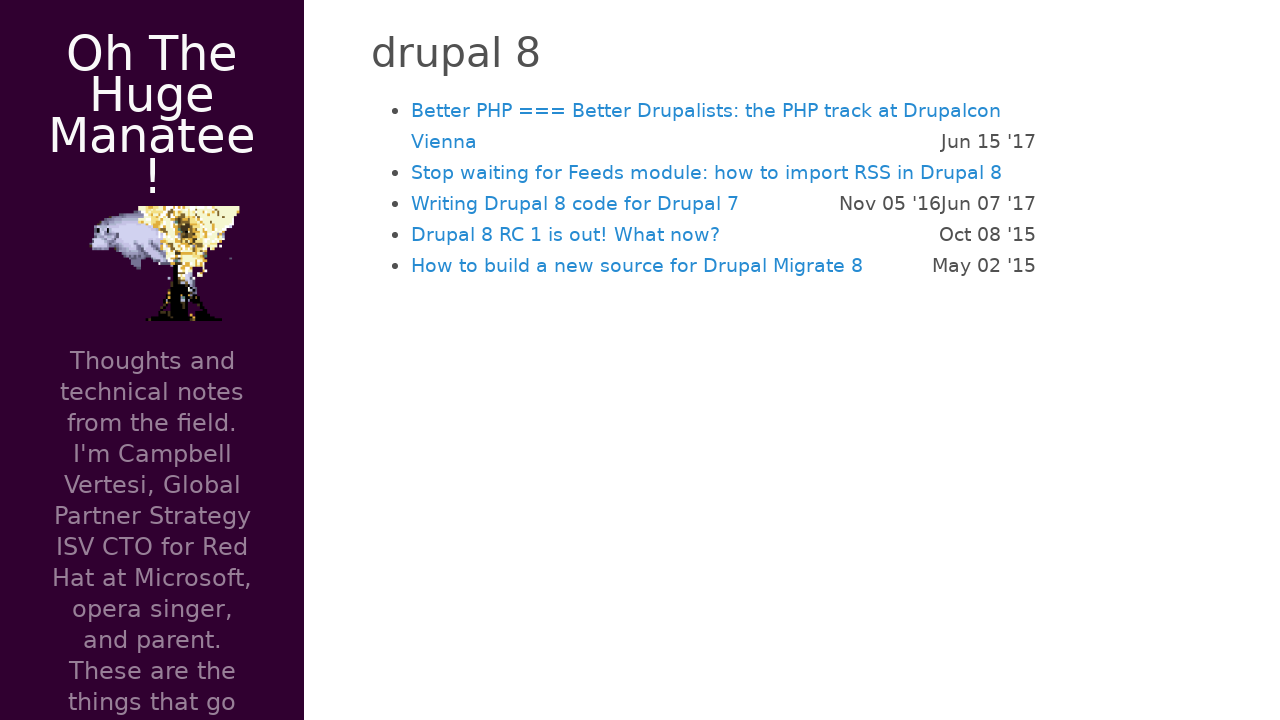

--- FILE ---
content_type: text/html; charset=utf-8
request_url: http://ohthehugemanatee.org/categories/drupal-8/
body_size: 2212
content:
<!DOCTYPE html>
<html lang="en-us">
    
    <head>
    <link href="https://gmpg.org/xfn/11" rel="profile">
    <meta charset="utf-8">
<meta http-equiv="X-UA-Compatible" content="IE=edge">
<!-- Enable responsiveness on mobile devices -->
<meta name="viewport" content="width=device-width, initial-scale=1.0, maximum-scale=1">
<meta name="generator" content="Hugo 0.102.3" />

    
    
    

<title>drupal 8 • Oh The Huge Manatee!</title>


<meta name="twitter:card" content="summary"/>
<meta name="twitter:title" content="drupal 8"/>
<meta name="twitter:description" content="Thoughts and technical notes from the field. I&#39;m Campbell Vertesi, Global Partner Strategy ISV CTO for Red Hat at Microsoft, opera singer, and parent. These are the things that go through my mind."/>

<meta property="og:title" content="drupal 8" />
<meta property="og:description" content="Thoughts and technical notes from the field. I&#39;m Campbell Vertesi, Global Partner Strategy ISV CTO for Red Hat at Microsoft, opera singer, and parent. These are the things that go through my mind." />
<meta property="og:type" content="website" />
<meta property="og:url" content="https://ohthehugemanatee.org/categories/drupal-8/" />



    


<link rel="stylesheet" href="https://cdnjs.cloudflare.com/ajax/libs/highlight.js/9.12.0/styles/solarized-dark.min.css">








<link rel="stylesheet" href="/scss/hyde-hyde.3081c4981fb69a2783dd36ecfdd0e6ba7a158d4cbfdd290ebce8f78ba0469fc6.css" integrity="sha256-MIHEmB&#43;2mieD3Tbs/dDmunoVjUy/3SkOvOj3i6BGn8Y=">


<link rel="stylesheet" href="/scss/print.2744dcbf8a0b2e74f8a50e4b34e5f441be7cf93cc7de27029121c6a09f9e77bc.css" integrity="sha256-J0Tcv4oLLnT4pQ5LNOX0Qb58&#43;TzH3icCkSHGoJ&#43;ed7w=" media="print">



    <!-- HTML5 shim and Respond.js for IE8 support of HTML5 elements and media queries -->
    <!--[if lt IE 9]>
    <script src="https://oss.maxcdn.com/html5shiv/3.7.3/html5shiv.min.js"></script>
    <script src="https://oss.maxcdn.com/respond/1.4.2/respond.min.js"></script>
    <![endif]-->
    <!-- Icons -->
    <link rel="apple-touch-icon-precomposed" sizes="144x144" href="/apple-touch-icon-144-precomposed.png">
    <link rel="shortcut icon" href="/favicon.png">
    <link rel="alternate" type="application/rss+xml" href="https://ohthehugemanatee.org/categories/drupal-8/index.xml" title="Oh The Huge Manatee!" />

    

<link rel="stylesheet" href="/scss/custom.c9bb9cdc7e3b8c0c27464cdd02ce48b05b01c1737cdbff727ae9152da7d3b432.css" integrity="sha256-ybuc3H47jAwnRkzdAs5IsFsBwXN82/9yeukVLafTtDI=">

</head>


    <body class=" ">
    
<div class="sidebar">
  <div class="container ">
    <div class="sidebar-about">
      <span class="site__title">
        <a href="https://ohthehugemanatee.org/">
        
          Oh The Huge Manatee!
        
        </a>
      </span>
      
        
        
        
        <div class="author-image">
          <img src="https://ohthehugemanatee.org/images/oh_the_huge_manatee.png" alt="Author Image" class="img--headshot element--center">
        </div>
        
      
      
      <p class="site__description">
         Thoughts and technical notes from the field. I&#39;m Campbell Vertesi, Global Partner Strategy ISV CTO for Red Hat at Microsoft, opera singer, and parent. These are the things that go through my mind. 
      </p>
    </div>
    <div class="collapsible-menu">
      <input type="checkbox" id="menuToggle">
      <label for="menuToggle">Oh The Huge Manatee!</label>
      <div class="menu-content">
        <div>
	<ul class="sidebar-nav">
		 
		 
			 
				<li>
					<a href="/about">
						<span>About Me</span>
					</a>
				</li>
			 
		 
			 
				<li>
					<a href="/">
						<span>Blog</span>
					</a>
				</li>
			 
		
	</ul>
</div>

        <section class="social">
	
	<a href="https://twitter.com/campbellvertesi" rel="me"><i class="fab fa-twitter fa-lg" aria-hidden="true"></i></a>
	
	
	
	
	<a href="https://github.com/ohthehugemanatee" rel="me"><i class="fab fa-github fa-lg" aria-hidden="true"></i></a>
	
	
	
	
	
	
	
	<a href="https://linkedin.com/in/campbellvertesi" rel="me"><i class="fab fa-linkedin fa-lg" aria-hidden="true"></i></a>
	
	
	
	
	
	
	
	
	
	
	
	
	
</section>

      </div>
    </div>
    


  </div>
</div>

        <div class="content container">
            
    <span class="section__title">drupal 8</span>
<ul class="posts">
    
        
<li>
  <span class="list__title--small">
    <a href="/blog/2017/06/15/better-php-better-drupalists/" >Better PHP === Better Drupalists: the PHP track at Drupalcon Vienna</a>
      
      <time class="pull-right hidden-tablet">Jun 15 &#39;17</time>
      
  </span>
</li>

<li>
  <span class="list__title--small">
    <a href="/blog/2017/06/07/stop-waiting-for-feeds-module-how-to-import-remote-feeds-in-drupal-8/" >Stop waiting for Feeds module: how to import RSS in Drupal 8</a>
      
      <time class="pull-right hidden-tablet">Jun 07 &#39;17</time>
      
  </span>
</li>

<li>
  <span class="list__title--small">
    <a href="/blog/2016/11/05/writing-drupal-8-code-for-drupal-7/" >Writing Drupal 8 code for Drupal 7</a>
      
      <time class="pull-right hidden-tablet">Nov 05 &#39;16</time>
      
  </span>
</li>

<li>
  <span class="list__title--small">
    <a href="/blog/2015/10/08/drupal-8-rc-1-is-out-what-now/" >Drupal 8 RC 1 is out! What now?</a>
      
      <time class="pull-right hidden-tablet">Oct 08 &#39;15</time>
      
  </span>
</li>

<li>
  <span class="list__title--small">
    <a href="/blog/2015/05/02/how-to-build-a-new-source-for-drupal-migrate-8/" >How to build a new source for Drupal Migrate 8</a>
      
      <time class="pull-right hidden-tablet">May 02 &#39;15</time>
      
  </span>
</li>


    
</ul>


        </div>
        
    
<script defer src="https://use.fontawesome.com/releases/v5.12.1/js/all.js" integrity="sha384-ZbbbT1gw3joYkKRqh0kWyRp32UAvdqkpbLedQJSlnI8iLQcFVxaGyrOgOJiDQTTR" crossorigin="anonymous"></script>



    </body>
</html>


--- FILE ---
content_type: text/css; charset=utf-8
request_url: http://ohthehugemanatee.org/scss/custom.c9bb9cdc7e3b8c0c27464cdd02ce48b05b01c1737cdbff727ae9152da7d3b432.css
body_size: 79
content:
.img--headshot{height:115px;width:auto}

/*# sourceMappingURL=custom.css.map */